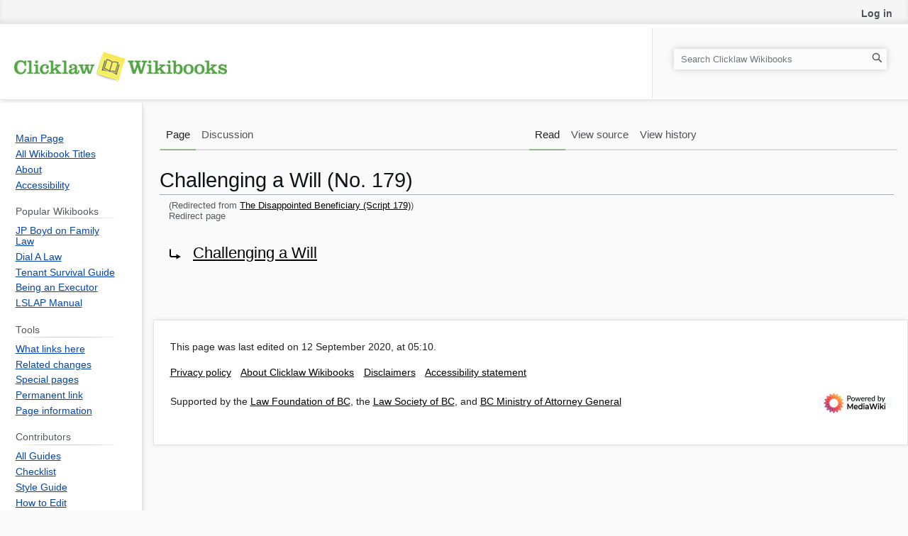

--- FILE ---
content_type: text/html; charset=UTF-8
request_url: https://wiki.clicklaw.bc.ca/index.php?title=The_Disappointed_Beneficiary_(Script_179)
body_size: 5576
content:
<!DOCTYPE html>
<html class="client-nojs" lang="en" dir="ltr">
<head>
<meta charset="UTF-8">
<title>Challenging a Will (No. 179) - Clicklaw Wikibooks</title>
<script>(function(){var className="client-js";var cookie=document.cookie.match(/(?:^|; )mw_mwclientpreferences=([^;]+)/);if(cookie){cookie[1].split('%2C').forEach(function(pref){className=className.replace(new RegExp('(^| )'+pref.replace(/-clientpref-\w+$|[^\w-]+/g,'')+'-clientpref-\\w+( |$)'),'$1'+pref+'$2');});}document.documentElement.className=className;}());RLCONF={"wgBreakFrames":false,"wgSeparatorTransformTable":["",""],"wgDigitTransformTable":["",""],"wgDefaultDateFormat":"dmy","wgMonthNames":["","January","February","March","April","May","June","July","August","September","October","November","December"],"wgRequestId":"0fb4d34c000e1a33a32b8075","wgCanonicalNamespace":"","wgCanonicalSpecialPageName":false,"wgNamespaceNumber":0,"wgPageName":"Challenging_a_Will_(No._179)","wgTitle":"Challenging a Will (No. 179)","wgCurRevisionId":47567,"wgRevisionId":47567,"wgArticleId":3965,"wgIsArticle":true,"wgIsRedirect":true,"wgAction":"view","wgUserName":null,"wgUserGroups":["*"],"wgCategories":[],"wgPageViewLanguage":"en","wgPageContentLanguage":"en","wgPageContentModel":"wikitext","wgRelevantPageName":"Challenging_a_Will_(No._179)","wgRelevantArticleId":3965,"wgIsProbablyEditable":false,"wgRelevantPageIsProbablyEditable":false,"wgRestrictionEdit":[],"wgRestrictionMove":[],"wgRedirectedFrom":"The_Disappointed_Beneficiary_(Script_179)","wgInternalRedirectTargetUrl":"/index.php?title=Challenging_a_Will_(No._179)\u0026debug=\u0026redirect=no"};
RLSTATE={"site.styles":"ready","user.styles":"ready","user":"ready","user.options":"loading","mediawiki.action.view.redirectPage":"ready","skins.vector.styles.legacy":"ready","ext.embedVideo.styles":"ready"};RLPAGEMODULES=["mediawiki.action.view.redirect","site","mediawiki.page.ready","skins.vector.legacy.js","ext.embedVideo.overlay"];</script>
<script>(RLQ=window.RLQ||[]).push(function(){mw.loader.impl(function(){return["user.options@12s5i",function($,jQuery,require,module){mw.user.tokens.set({"patrolToken":"+\\","watchToken":"+\\","csrfToken":"+\\"});
}];});});</script>
<link rel="stylesheet" href="/load.php?lang=en&amp;modules=ext.embedVideo.styles%7Cmediawiki.action.view.redirectPage%7Cskins.vector.styles.legacy&amp;only=styles&amp;skin=vector">
<script async="" src="/load.php?lang=en&amp;modules=startup&amp;only=scripts&amp;raw=1&amp;skin=vector"></script>
<meta name="ResourceLoaderDynamicStyles" content="">
<link rel="stylesheet" href="/load.php?lang=en&amp;modules=site.styles&amp;only=styles&amp;skin=vector">
<meta name="generator" content="MediaWiki 1.43.3">
<meta name="robots" content="max-image-preview:standard">
<meta name="format-detection" content="true">
<meta name="cache-control" content="no-store, no-cache, must-revalidate, max-age=0">
<meta name="viewport" content="width=1120">
<link rel="icon" href="/images/clicklaw_wikibook_favicon.ico">
<link rel="search" type="application/opensearchdescription+xml" href="/rest.php/v1/search" title="Clicklaw Wikibooks (en)">
<link rel="EditURI" type="application/rsd+xml" href="https://wiki.clicklaw.bc.ca/api.php?action=rsd">
<link rel="canonical" href="https://wiki.clicklaw.bc.ca/index.php?title=Challenging_a_Will_(No._179)">
<link rel="alternate" type="application/atom+xml" title="Clicklaw Wikibooks Atom feed" href="/index.php?title=Special:RecentChanges&amp;feed=atom">
<meta name="viewport" content="width=device-width, initial-scale=1.0, maximum-scale=1.0, user-scalable=no">
<!-- Google Tag Manager -->
<script>(function(w,d,s,l,i){w[l]=w[l]||[];w[l].push({'gtm.start':
new Date().getTime(),event:'gtm.js'});var f=d.getElementsByTagName(s)[0],
j=d.createElement(s),dl=l!='dataLayer'?'&l='+l:'';j.async=true;j.src=
'https://www.googletagmanager.com/gtm.js?id='+i+dl;f.parentNode.insertBefore(j,f);
})(window,document,'script','dataLayer','GTM-KFF3ZQ');</script>
<!-- End Google Tag Manager -->
</head>
<body class="skin-vector-legacy mediawiki ltr sitedir-ltr mw-hide-empty-elt ns-0 ns-subject page-Challenging_a_Will_No_179 rootpage-Challenging_a_Will_No_179 skin-vector action-view"><div id="mw-page-base" class="noprint"></div>
<div id="mw-head-base" class="noprint"></div>
<div id="content" class="mw-body" role="main">
	<a id="top"></a>
	<div id="siteNotice"></div>
	<div class="mw-indicators">
	</div>
	<h1 id="firstHeading" class="firstHeading mw-first-heading"><span class="mw-page-title-main">Challenging a Will (No. 179)</span></h1>
	<div id="bodyContent" class="vector-body">
		<div id="siteSub" class="noprint">From Clicklaw Wikibooks</div>
		<div id="contentSub"><div id="mw-content-subtitle"><span class="mw-redirectedfrom">(Redirected from <a href="/index.php?title=The_Disappointed_Beneficiary_(Script_179)&amp;redirect=no" class="mw-redirect" title="The Disappointed Beneficiary (Script 179)">The Disappointed Beneficiary (Script 179)</a>)</span><br />
				<span id="redirectsub">Redirect page</span></div></div>
		<div id="contentSub2"></div>
		
		<div id="jump-to-nav"></div>
		<a class="mw-jump-link" href="#mw-head">Jump to navigation</a>
		<a class="mw-jump-link" href="#searchInput">Jump to search</a>
		<div id="mw-content-text" class="mw-body-content"><div class="mw-content-ltr mw-parser-output" lang="en" dir="ltr"><div class="redirectMsg"><p>Redirect to:</p><ul class="redirectText"><li><a href="/index.php?title=Challenging_a_Will" title="Challenging a Will">Challenging a Will</a></li></ul></div>
<!-- 
NewPP limit report
Cached time: 20260115173936
Cache expiry: 86400
Reduced expiry: false
Complications: []
CPU time usage: 0.000 seconds
Real time usage: 0.000 seconds
Preprocessor visited node count: 0/1000000
Post‐expand include size: 0/2097152 bytes
Template argument size: 0/2097152 bytes
Highest expansion depth: 0/100
Expensive parser function count: 0/100
Unstrip recursion depth: 0/20
Unstrip post‐expand size: 0/5000000 bytes
-->
<!--
Transclusion expansion time report (%,ms,calls,template)
100.00%    0.000      1 -total
-->

<!-- Saved in parser cache with key wikidb:pcache:idhash:3965-0!canonical and timestamp 20260115173936 and revision id 47567. Rendering was triggered because: page-view
 -->
</div><!-- Google Tag Manager (noscript) -->
<noscript><iframe src="https://www.googletagmanager.com/ns.html?id=GTM-KFF3ZQ"
height="0" width="0" style="display:none;visibility:hidden"></iframe></noscript>
<!-- End Google Tag Manager (noscript) -->
<div class="printfooter" data-nosnippet="">Retrieved from "<a dir="ltr" href="https://wiki.clicklaw.bc.ca/index.php?title=Challenging_a_Will_(No._179)&amp;oldid=47567">https://wiki.clicklaw.bc.ca/index.php?title=Challenging_a_Will_(No._179)&amp;oldid=47567</a>"</div></div>
		<div id="catlinks" class="catlinks catlinks-allhidden" data-mw="interface"></div>
	</div>
</div>

<div id="mw-navigation">
	<h2>Navigation menu</h2>
	<div id="mw-head">
		
<nav id="p-personal" class="mw-portlet mw-portlet-personal vector-user-menu-legacy vector-menu" aria-labelledby="p-personal-label"  >
	<h3
		id="p-personal-label"
		
		class="vector-menu-heading "
	>
		<span class="vector-menu-heading-label">Personal tools</span>
	</h3>
	<div class="vector-menu-content">
		
		<ul class="vector-menu-content-list">
			
			<li id="pt-login" class="mw-list-item"><a href="/index.php?title=Special:UserLogin&amp;returnto=Challenging+a+Will+%28No.+179%29&amp;returntoquery=debug%3D" title="You are encouraged to log in; however, it is not mandatory [o]" accesskey="o"><span>Log in</span></a></li>
		</ul>
		
	</div>
</nav>

		<div id="left-navigation">
			
<nav id="p-namespaces" class="mw-portlet mw-portlet-namespaces vector-menu-tabs vector-menu-tabs-legacy vector-menu" aria-labelledby="p-namespaces-label"  >
	<h3
		id="p-namespaces-label"
		
		class="vector-menu-heading "
	>
		<span class="vector-menu-heading-label">Namespaces</span>
	</h3>
	<div class="vector-menu-content">
		
		<ul class="vector-menu-content-list">
			
			<li id="ca-nstab-main" class="selected mw-list-item"><a href="/index.php?title=Challenging_a_Will_(No._179)" class="mw-redirect" title="View the content page [c]" accesskey="c"><span>Page</span></a></li><li id="ca-talk" class="new mw-list-item"><a href="/index.php?title=Talk:Challenging_a_Will_(No._179)&amp;action=edit&amp;redlink=1" rel="discussion" class="new" title="Discussion about the content page (page does not exist) [t]" accesskey="t"><span>Discussion</span></a></li>
		</ul>
		
	</div>
</nav>

			
<nav id="p-variants" class="mw-portlet mw-portlet-variants emptyPortlet vector-menu-dropdown vector-menu" aria-labelledby="p-variants-label"  >
	<input type="checkbox"
		id="p-variants-checkbox"
		role="button"
		aria-haspopup="true"
		data-event-name="ui.dropdown-p-variants"
		class="vector-menu-checkbox"
		aria-labelledby="p-variants-label"
	>
	<label
		id="p-variants-label"
		
		class="vector-menu-heading "
	>
		<span class="vector-menu-heading-label">English</span>
	</label>
	<div class="vector-menu-content">
		
		<ul class="vector-menu-content-list">
			
			
		</ul>
		
	</div>
</nav>

		</div>
		<div id="right-navigation">
			
<nav id="p-views" class="mw-portlet mw-portlet-views vector-menu-tabs vector-menu-tabs-legacy vector-menu" aria-labelledby="p-views-label"  >
	<h3
		id="p-views-label"
		
		class="vector-menu-heading "
	>
		<span class="vector-menu-heading-label">Views</span>
	</h3>
	<div class="vector-menu-content">
		
		<ul class="vector-menu-content-list">
			
			<li id="ca-view" class="selected mw-list-item"><a href="/index.php?title=Challenging_a_Will_(No._179)" class="mw-redirect"><span>Read</span></a></li><li id="ca-viewsource" class="mw-list-item"><a href="/index.php?title=Challenging_a_Will_(No._179)&amp;action=edit" title="This page is protected.&#10;You can view its source [e]" accesskey="e"><span>View source</span></a></li><li id="ca-history" class="mw-list-item"><a href="/index.php?title=Challenging_a_Will_(No._179)&amp;action=history" title="Past revisions of this page [h]" accesskey="h"><span>View history</span></a></li>
		</ul>
		
	</div>
</nav>

			
<nav id="p-cactions" class="mw-portlet mw-portlet-cactions emptyPortlet vector-menu-dropdown vector-menu" aria-labelledby="p-cactions-label"  title="More options" >
	<input type="checkbox"
		id="p-cactions-checkbox"
		role="button"
		aria-haspopup="true"
		data-event-name="ui.dropdown-p-cactions"
		class="vector-menu-checkbox"
		aria-labelledby="p-cactions-label"
	>
	<label
		id="p-cactions-label"
		
		class="vector-menu-heading "
	>
		<span class="vector-menu-heading-label">More</span>
	</label>
	<div class="vector-menu-content">
		
		<ul class="vector-menu-content-list">
			
			
		</ul>
		
	</div>
</nav>

			
<div id="p-search" role="search" class="vector-search-box-vue  vector-search-box-show-thumbnail vector-search-box-auto-expand-width vector-search-box">
	<h3 >Search</h3>
	<form action="/index.php" id="searchform" class="vector-search-box-form">
		<div id="simpleSearch"
			class="vector-search-box-inner"
			 data-search-loc="header-navigation">
			<input class="vector-search-box-input"
				 type="search" name="search" placeholder="Search Clicklaw Wikibooks" aria-label="Search Clicklaw Wikibooks" autocapitalize="sentences" title="Search Clicklaw Wikibooks [f]" accesskey="f" id="searchInput"
			>
			<input type="hidden" name="title" value="Special:Search">
			<input id="mw-searchButton"
				 class="searchButton mw-fallbackSearchButton" type="submit" name="fulltext" title="Search the pages for this text" value="Search">
			<input id="searchButton"
				 class="searchButton" type="submit" name="go" title="Go to a page with this exact name if it exists" value="Go">
		</div>
	</form>
</div>

		</div>
	</div>
	
<div id="mw-panel" class="vector-legacy-sidebar">
	<div id="p-logo" role="banner">
		<a class="mw-wiki-logo" href="/index.php?title=Main_Page"
			title="Visit the main page"></a>
	</div>
	
<nav id="p-Site" class="mw-portlet mw-portlet-Site vector-menu-portal portal vector-menu" aria-labelledby="p-Site-label"  >
	<h3
		id="p-Site-label"
		
		class="vector-menu-heading "
	>
		<span class="vector-menu-heading-label">Site</span>
	</h3>
	<div class="vector-menu-content">
		
		<ul class="vector-menu-content-list">
			
			<li id="n-mainpage" class="mw-list-item"><a href="/index.php?title=Main_Page" title="Visit the main page [z]" accesskey="z"><span>Main Page</span></a></li><li id="n-All-Wikibook-Titles" class="mw-list-item"><a href="/index.php?title=Contents"><span>All Wikibook Titles</span></a></li><li id="n-About" class="mw-list-item"><a href="/index.php?title=Clicklaw_Wikibooks"><span>About</span></a></li><li id="n-Accessibility" class="mw-list-item"><a href="/index.php?title=Clicklaw_Wikibooks:Accessibility_statement"><span>Accessibility</span></a></li>
		</ul>
		
	</div>
</nav>

	
<nav id="p-Popular_Wikibooks" class="mw-portlet mw-portlet-Popular_Wikibooks vector-menu-portal portal vector-menu" aria-labelledby="p-Popular_Wikibooks-label"  >
	<h3
		id="p-Popular_Wikibooks-label"
		
		class="vector-menu-heading "
	>
		<span class="vector-menu-heading-label">Popular Wikibooks</span>
	</h3>
	<div class="vector-menu-content">
		
		<ul class="vector-menu-content-list">
			
			<li id="n-JP-Boyd-on-Family-Law" class="mw-list-item"><a href="/index.php?title=JP_Boyd_on_Family_Law"><span>JP Boyd on Family Law</span></a></li><li id="n-Dial-A-Law" class="mw-list-item"><a href="/index.php?title=Dial-A-Law"><span>Dial A Law</span></a></li><li id="n-Tenant-Survival-Guide" class="mw-list-item"><a href="/index.php?title=Tenant_Survival_Guide"><span>Tenant Survival Guide</span></a></li><li id="n-Being-an-Executor" class="mw-list-item"><a href="/index.php?title=Being_an_Executor"><span>Being an Executor</span></a></li><li id="n-LSLAP-Manual" class="mw-list-item"><a href="/index.php?title=LSLAP_Manual"><span>LSLAP Manual</span></a></li>
		</ul>
		
	</div>
</nav>

<nav id="p-tb" class="mw-portlet mw-portlet-tb vector-menu-portal portal vector-menu" aria-labelledby="p-tb-label"  >
	<h3
		id="p-tb-label"
		
		class="vector-menu-heading "
	>
		<span class="vector-menu-heading-label">Tools</span>
	</h3>
	<div class="vector-menu-content">
		
		<ul class="vector-menu-content-list">
			
			<li id="t-whatlinkshere" class="mw-list-item"><a href="/index.php?title=Special:WhatLinksHere/Challenging_a_Will_(No._179)" title="A list of all wiki pages that link here [j]" accesskey="j"><span>What links here</span></a></li><li id="t-recentchangeslinked" class="mw-list-item"><a href="/index.php?title=Special:RecentChangesLinked/Challenging_a_Will_(No._179)" rel="nofollow" title="Recent changes in pages linked from this page [k]" accesskey="k"><span>Related changes</span></a></li><li id="t-specialpages" class="mw-list-item"><a href="/index.php?title=Special:SpecialPages" title="A list of all special pages [q]" accesskey="q"><span>Special pages</span></a></li><li id="t-permalink" class="mw-list-item"><a href="/index.php?title=Challenging_a_Will_(No._179)&amp;oldid=47567" title="Permanent link to this revision of this page"><span>Permanent link</span></a></li><li id="t-info" class="mw-list-item"><a href="/index.php?title=Challenging_a_Will_(No._179)&amp;action=info" title="More information about this page"><span>Page information</span></a></li>
		</ul>
		
	</div>
</nav>

<nav id="p-Contributors" class="mw-portlet mw-portlet-Contributors vector-menu-portal portal vector-menu" aria-labelledby="p-Contributors-label"  >
	<h3
		id="p-Contributors-label"
		
		class="vector-menu-heading "
	>
		<span class="vector-menu-heading-label">Contributors</span>
	</h3>
	<div class="vector-menu-content">
		
		<ul class="vector-menu-content-list">
			
			<li id="n-All-Guides" class="mw-list-item"><a href="/index.php?title=Category:Clicklaw_Wikibooks_Guides"><span>All Guides</span></a></li><li id="n-Checklist" class="mw-list-item"><a href="/index.php?title=Checklist_for_Contributors"><span>Checklist</span></a></li><li id="n-Style-Guide" class="mw-list-item"><a href="/index.php?title=Clicklaw_Wikibooks_Style_Guide"><span>Style Guide</span></a></li><li id="n-How-to-Edit" class="mw-list-item"><a href="/index.php?title=Clicklaw_Wikibooks_Contributor_Guide"><span>How to Edit</span></a></li><li id="n-Log-in" class="mw-list-item"><a href="/index.php?title=Special:UserLogin"><span>Log in</span></a></li>
		</ul>
		
	</div>
</nav>

<nav id="p-coll-print_export" class="mw-portlet mw-portlet-coll-print_export vector-menu-portal portal vector-menu" aria-labelledby="p-coll-print_export-label"  >
	<h3
		id="p-coll-print_export-label"
		
		class="vector-menu-heading "
	>
		<span class="vector-menu-heading-label">Print/export</span>
	</h3>
	<div class="vector-menu-content">
		
		<ul class="vector-menu-content-list">
			
			<li id="coll-create_a_book" class="mw-list-item"><a href="/index.php?title=Special:Book&amp;bookcmd=book_creator&amp;referer=Challenging+a+Will+%28No.+179%29"><span>Create a book</span></a></li><li id="coll-download-as-rl" class="mw-list-item"><a href="/index.php?title=Special:Book&amp;bookcmd=render_article&amp;arttitle=Challenging+a+Will+%28No.+179%29&amp;returnto=Challenging+a+Will+%28No.+179%29&amp;oldid=47567&amp;writer=rl"><span>Download as PDF</span></a></li><li id="t-print" class="mw-list-item"><a href="/index.php?title=Challenging_a_Will_(No._179)&amp;printable=yes" title="Printable version of this page [p]" accesskey="p"><span>Printable version</span></a></li>
		</ul>
		
	</div>
</nav>

	
</div>

</div>

<footer id="footer" class="mw-footer" >
	<ul id="footer-info">
	<li id="footer-info-lastmod"> This page was last edited on 12 September 2020, at 05:10.</li>
</ul>

	<ul id="footer-places">
	<li id="footer-places-privacy"><a href="/index.php?title=Clicklaw_Wikibooks:Privacy_policy">Privacy policy</a></li>
	<li id="footer-places-about"><a href="/index.php?title=Clicklaw_Wikibooks:About">About Clicklaw Wikibooks</a></li>
	<li id="footer-places-disclaimers"><a href="/index.php?title=Clicklaw_Wikibooks:General_disclaimer">Disclaimers</a></li>
	<li id="footer-places-accessLink"><a href="/index.php?title=Clicklaw_Wikibooks:Accessibility_statement" rel="noreferrer noopener">Accessibility statement</a></li>
	<li id="footer-places-footertext0">Supported by the <a href = "https://www.clicklaw.bc.ca/organization/reformresearch/1002">Law Foundation of BC</a>, the <a href = "https://www.clicklaw.bc.ca/organization/solveproblems/1126">Law Society of BC</a>, and <a href = "https://www.clicklaw.bc.ca/organization/solveproblems/1003">BC Ministry of Attorney General</a></li>
</ul>

	<ul id="footer-icons" class="noprint">
	<li id="footer-poweredbyico"><a href="https://www.mediawiki.org/" class="cdx-button cdx-button--fake-button cdx-button--size-large cdx-button--fake-button--enabled" target="_blank"><img src="/resources/assets/poweredby_mediawiki.svg" alt="Powered by MediaWiki" width="88" height="31" loading="lazy"></a></li>
</ul>

</footer>

<script>(RLQ=window.RLQ||[]).push(function(){mw.config.set({"wgBackendResponseTime":58,"wgPageParseReport":{"limitreport":{"cputime":"0.000","walltime":"0.000","ppvisitednodes":{"value":0,"limit":1000000},"postexpandincludesize":{"value":0,"limit":2097152},"templateargumentsize":{"value":0,"limit":2097152},"expansiondepth":{"value":0,"limit":100},"expensivefunctioncount":{"value":0,"limit":100},"unstrip-depth":{"value":0,"limit":20},"unstrip-size":{"value":0,"limit":5000000},"timingprofile":["100.00%    0.000      1 -total"]},"cachereport":{"timestamp":"20260115173936","ttl":86400,"transientcontent":false}}});});</script>
<script defer src="https://static.cloudflareinsights.com/beacon.min.js/vcd15cbe7772f49c399c6a5babf22c1241717689176015" integrity="sha512-ZpsOmlRQV6y907TI0dKBHq9Md29nnaEIPlkf84rnaERnq6zvWvPUqr2ft8M1aS28oN72PdrCzSjY4U6VaAw1EQ==" data-cf-beacon='{"version":"2024.11.0","token":"341924fae46246849f5cdc57bc3d6c6b","r":1,"server_timing":{"name":{"cfCacheStatus":true,"cfEdge":true,"cfExtPri":true,"cfL4":true,"cfOrigin":true,"cfSpeedBrain":true},"location_startswith":null}}' crossorigin="anonymous"></script>
</body>
</html>